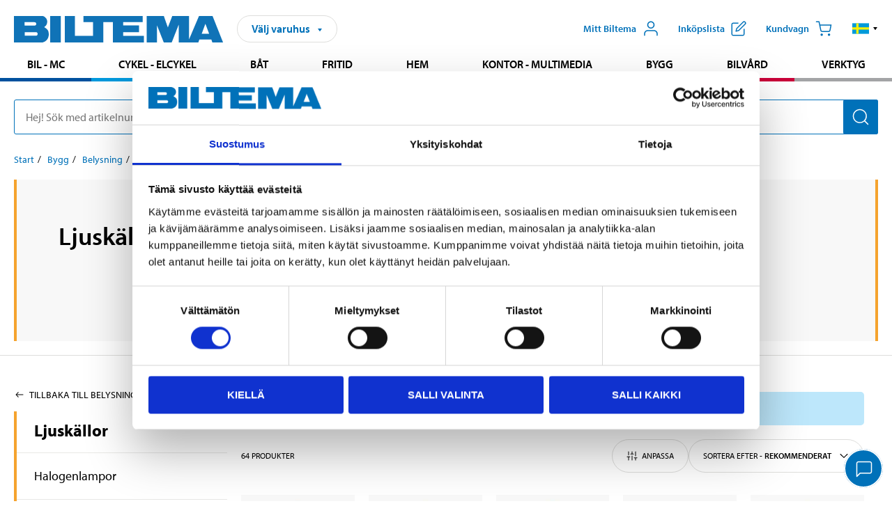

--- FILE ---
content_type: text/html; charset=utf-8
request_url: https://www.biltema.fi/sv-fi/bygg/belysning/ljuskallor/
body_size: 12473
content:

<!DOCTYPE html>
<!--[if IE]><html class="lt-ie10" lang="sv"><![endif]-->
<!--[if !IE]><!-->
<html lang="sv">
<!--<![endif]-->

<head>
        <title>Ljusk&#228;llor  - Biltema.fi</title>
        <meta name="description" content="Ljusk&#228;llor flera olika sorter f&#246;r alla behov." />

    <meta charset="utf-8" />
    <meta content="IE=edge" http-equiv="X-UA-Compatible" />
    <meta name="viewport" content="width=device-width, initial-scale=1" />
    <meta name="biltema" content="BT20W22" />
    <meta name="version" content="4.0.0.16289" />
    <meta name="generated" content="02-02-2026 16:01:48" />
    <meta name="theme-color" content="#0071b9" />

        <meta name="google-site-verification" content="Ezc2kOwR8-NSSIJH-8R5-9NHUkMPHFkGe3RbUlkmnXs" />


    <script>
        var _imbox = _imbox || [];
        var dataLayer = [];
    </script>

    <script>
        var svgIcons = new XMLHttpRequest();
        svgIcons.open("GET", "/dist/img/svg/svgsprite.svg?v=4.0.0.16289", true);
        svgIcons.send();
        svgIcons.onload = function () {
            if (svgIcons.status < 200 || svgIcons.status >= 400) return;
            var insertSvg = function () { window.document.body.insertAdjacentHTML('afterbegin', '<div class="svg--hide">' + svgIcons.responseText + '</div>'); };
            if (window.document.body) insertSvg();
            else window.document.addEventListener('DOMContentLoaded', insertSvg);
        }
    </script>

    <!-- Google Tag Manager -->
    <script>
        (function(w,d,s,l,i){w[l]=w[l]||[];w[l].push({'gtm.start':
            new Date().getTime(),event:'gtm.js'});var f=d.getElementsByTagName(s)[0],
            j=d.createElement(s),dl=l!='dataLayer'?'&l='+l:'';j.async=true;j.src=
            'https://www.googletagmanager.com/gtm.js?id='+i+dl;f.parentNode.insertBefore(j,f);
        })(window,document,'script','dataLayer','GTM-MBNCJRDW');
    </script>
    <!-- End Google Tag Manager -->

    <script>
        function getCookieValue(cookieName) {
            const cookies = document.cookie.split('; ');
            for (let cookie of cookies) {
                const [name, value] = cookie.split('=');
                if (name === cookieName) {
                    return decodeURIComponent(value);
                }
            }
            return null;
        }
        try {
            const cookieValue = getCookieValue("biltema__user");
            if (cookieValue && cookieValue !== "") {
                const data = JSON.parse(cookieValue);
                window.dataLayer = window.dataLayer || [];
                window.dataLayer.push({
                    login_status: "logged in",
                    user_id: data.id,
                });
            } else {
                window.dataLayer = window.dataLayer || [];
                window.dataLayer.push({
                    login_status: "logged out",
                });
            }
        } catch (error) {
            console.log("An GA event error occurred:", error);
        }
    </script>

    
    

        <meta property="og:type" content="productListing" />
        <meta property="og:title" content="Ljusk&#228;llor" />
        <meta property="og:url" content="https://www.biltema.fi/sv-fi/bygg/belysning/ljuskallor/" />

    
    


    <link rel="preconnect" href="https://www.googletagmanager.com">
    <link rel="preconnect" href="https://use.typekit.net">
    <link rel="preconnect" href="https://checkout.biltema.com">
    <link rel="preconnect" href="https://shelflocation.biltema.com">
    <link rel="preconnect" href="https://stock.biltema.com">

    <link rel="preload" as="style" href="/dist/css/main.css?v=4.0.0.16289">
    <link rel="preload" as="style" href="https://use.typekit.net/ndd4sqw.css" crossorigin>
    <link rel="stylesheet" href="/dist/css/main.css?v=4.0.0.16289">
    <link rel="stylesheet" href="https://use.typekit.net/ndd4sqw.css" crossorigin>

<link rel="canonical" href="https://www.biltema.fi/sv-fi/bygg/belysning/ljuskallor/" /><link rel="alternate" href="https://www.biltema.fi/sv-fi/bygg/belysning/ljuskallor/" hreflang="sv-fi" />
<link rel="alternate" href="https://www.biltema.se/bygg/belysning/ljuskallor/" hreflang="sv-se" />
<link rel="alternate" href="https://www.biltema.se/en-se/construction/lighting/light-sources/" hreflang="en-se" />
<link rel="alternate" href="https://www.biltema.dk/byggeri/belysning/lyskilder/" hreflang="da-dk" />
<link rel="alternate" href="https://www.biltema.dk/en-dk/construction/lighting/light-sources/" hreflang="en-dk" />
<link rel="alternate" href="https://www.biltema.fi/rakentaminen/valaisimet-ja-lamput/lamput-ja-polttimot/" hreflang="fi-fi" />
<link rel="alternate" href="https://www.biltema.fi/en-fi/construction/lighting/light-sources/" hreflang="en-fi" />
<link rel="alternate" href="https://www.biltema.no/bygg/belysning/lyskilder/" hreflang="nb-no" />
<link rel="alternate" href="https://www.biltema.no/en-no/construction/lighting/light-sources/" hreflang="en-no" />

    
        <link rel="stylesheet" href="/dist/css/productListingPage.0d30b01024.min.css">

    <script>
        const pathname = window.location.pathname;
        const host = window.location.host;
        [
            "/da-dk",
            "/fi-fi",
            "/nb-no",
            "/sv-se"
        ].forEach((translationSubPath) => {
            const topLevelDomain = translationSubPath.slice(4, 6);
            if (pathname.slice(0, 6).toLowerCase() === translationSubPath && !host.endsWith(topLevelDomain) && !host.endsWith("com")) {
                window.location.replace(`https://${host.slice(0, host.length - 2)}${topLevelDomain}${pathname.slice(6)}`);
            }
        });
        [
            "/en-dk",
            "/en-fi",
            "/en-no",
            "/en-se",
            "/sv-fi",
        ].forEach((translationSubPath) => {
            const topLevelDomain = translationSubPath.slice(4, 6);
            if (pathname.slice(0, 6).toLowerCase() === translationSubPath && !host.endsWith(topLevelDomain) && !host.endsWith("com")) {
                window.location.replace(`https://${host.slice(0, host.length - 2)}${topLevelDomain}${translationSubPath}${pathname.slice(6)}`);
            }
        });
    </script>
<script>NS_CSM_td=105904924;NS_CSM_pd=275116671;NS_CSM_u="/clm10";NS_CSM_col="AAAAAAW/9dtwioWzvv5dTenoDUJSdE97MKJhtY4lBEFtqOS4Q8zDeSWI1CDfD3VQcvJyhXd+NDGwISpMxczLmcNMric+";</script><script type="text/javascript">function sendTimingInfoInit(){setTimeout(sendTimingInfo,0)}function sendTimingInfo(){var wp=window.performance;if(wp){var c1,c2,t;c1=wp.timing;if(c1){var cm={};cm.ns=c1.navigationStart;if((t=c1.unloadEventStart)>0)cm.us=t;if((t=c1.unloadEventEnd)>0)cm.ue=t;if((t=c1.redirectStart)>0)cm.rs=t;if((t=c1.redirectEnd)>0)cm.re=t;cm.fs=c1.fetchStart;cm.dls=c1.domainLookupStart;cm.dle=c1.domainLookupEnd;cm.cs=c1.connectStart;cm.ce=c1.connectEnd;if((t=c1.secureConnectionStart)>0)cm.scs=t;cm.rqs=c1.requestStart;cm.rss=c1.responseStart;cm.rse=c1.responseEnd;cm.dl=c1.domLoading;cm.di=c1.domInteractive;cm.dcls=c1.domContentLoadedEventStart;cm.dcle=c1.domContentLoadedEventEnd;cm.dc=c1.domComplete;if((t=c1.loadEventStart)>0)cm.ls=t;if((t=c1.loadEventEnd)>0)cm.le=t;cm.tid=NS_CSM_td;cm.pid=NS_CSM_pd;cm.ac=NS_CSM_col;var xhttp=new XMLHttpRequest();if(xhttp){var JSON=JSON||{};JSON.stringify=JSON.stringify||function(ob){var t=typeof(ob);if(t!="object"||ob===null){if(t=="string")ob='"'+ob+'"';return String(ob);}else{var n,v,json=[],arr=(ob&&ob.constructor==Array);for(n in ob){v=ob[n];t=typeof(v);if(t=="string")v='"'+v+'"';else if(t=="object"&&v!==null)v=JSON.stringify(v);json.push((arr?"":'"'+n+'":')+String(v));}return(arr?"[":"{")+String(json)+(arr?"]":"}");}};xhttp.open("POST",NS_CSM_u,true);xhttp.send(JSON.stringify(cm));}}}}if(window.addEventListener)window.addEventListener("load",sendTimingInfoInit,false);else if(window.attachEvent)window.attachEvent("onload",sendTimingInfoInit);else window.onload=sendTimingInfoInit;</script></head>

<body>
    <!-- Google Tag Manager (noscript) -->
    <noscript>
        <iframe src="https://www.googletagmanager.com/ns.html?id=GTM-MBNCJRDW" accesskey=""height="0" width="0" style="display:none;visibility:hidden"></iframe>
    </noscript>
    <!-- End Google Tag Manager (noscript) -->

    <div href="#react__bypassblock" id="react__bypassblock" class="bypassblock"></div>

    <div id="overlay-root" tabindex="-1" id="react__bypassblock"></div>
    <div id="everything-sticky" tabindex="-1"></div>
    <div id="modal-root" tabindex="-1"></div>
    <div id="react__alert" tabindex="-1"></div>
    
    <input tabindex="-1" type="hidden" id="react__config__field"
           data-version="4.0.0.16289"
           data-currencysymbol=",-"
           data-marketindex="3"
           data-marketlanguage="sv"
           data-locale="sv-FI"
           data-currency="EUR"
           data-imagesbaseurl="https://productimages.biltema.com/v1/image/"
           data-imagesarticlebaseurl="https://productimages.biltema.com/v1/image/article/"
           data-imagesproductbaseurl="https://productimages.biltema.com/v1/image/product/"
           data-trackorderbaseurl="https://trackorder.biltema.com/v1/"
           data-stockbaseurl="https://stock.biltema.com/v1/stock/"
           data-shelfbaseurl="https://shelflocation.biltema.com/v2/ShelfLocation/"
           data-typeaheadbaseurl="https://find.biltema.com/v4/web/typeahead/"
           data-productsbaseurl="https://find.biltema.com/v1/web/products/"
           data-documentsbaseurl="https://docs.biltema.com/"
           data-friendsbaseurl="https://my.biltema.com/"
           data-articlebaseurl="https://articles.biltema.com/"
           data-pricingbaseurl="https://price.biltema.com/v2/"
           data-storesbaseurl="https://stores.biltema.com/v1"
           data-webshopstoreid="399"
           data-EnergyBadgeIds="6,7,8,9,10,11,12,43,44,45,46,48,49,50,55,56,57,58,61,63,70,71,72,73,74,79,80,81,83,84,88,89,90,91,92,93,94"
           data-shoppinglisturl="/sv-fi/varukorg/"
           data-hasmybiltema="True"
           data-mybiltemarooturl="/sv-fi/mitt-biltema/"
           data-recommendationbaseurl="https://productrecommendations.biltema.com/v1"
           data-checkoutsiteurl="https://checkout.biltema.fi/"
           data-checkoutbaseurl="https://checkout.biltema.com/"
           data-trackordersiteurl="https://trackorder.biltema.fi/"
           data-payandcollectinformationpageurl="/sv-fi/om-biltema/kundservice/kopinformation/kop-och-hamta/sa-funkar-kop-och-hamta/"
           data-haspayandcollect="True"
           data-searchlandingpage="/sv-fi/soksida/"
           data-rekopage="/sv-fi/rekosok-bil/"
           data-rekolandingpage="/sv-fi/bil---mc/"
           data-mcCategory="/sv-fi/bil---mc/mc/"
           data-trailerCategory=""
           data-caravanCategory="/sv-fi/fritid/husvagn-och-husbil/"
           data-rekobaseurl="https://reko.biltema.com/v1/Reko/"
           data-rekoapiurl="https://reko2.biltema.com/" 
           data-mybiltemaapiurl="https://my.biltema.com/"/>



    <span id="react__statetrigger" tabindex="-1"></span>
    <div class="header__container">
        <header role="banner" class="header">

            <button type="button" class="button__menu s__hide--on-tablet--large--up" aria-label="Menyalternativ" onClick="javascript:window.toggleMenu(true, '')">
                <svg class="icon icon__blue" aria-hidden="true">
                    <use xlink:href="#icon__hamburger"></use>
                </svg>
                <span class="s__visibility--hidden">Meny</span>
            </button>

            <a href="/sv-fi/" class="header__logo">
                <img src="/dist/img/logos/biltema-logo.svg" class="header__logo--img" alt="Biltema logo" />
            </a>


<div id="react__storeselector" class="s__noprint"></div>




<nav class="nav__features js__navfeaturemenu">
    <ul>
            <li id="myBiltemaTopMenuItem">
                <button class="button" type="button" onclick="javascript:window.toggleMyBiltemaOverview(true);"
                    aria-label="&#214;ppna Mitt Biltema meny">
                    <span
                        class="s__show--on-desktop--small--up button__copy--left margin__bottom--auto">Mitt Biltema</span>
                    <span class="s__show--on-desktop--small--up button__copy--left s__loggedin s__hide">
                        <span class="s__login__message">
                            V&#228;lkommen
                        </span>
                        <!--  -->
                    </span>
                    <svg class="icon__m icon__blue margin__bottom--auto" aria-hidden="true">
                        <use xlink:href="#icon__user"></use>
                    </svg>
                </button>
            </li>

            <li>
                <button type="button" onclick="javascript:window.toggleMyBiltemaWishList(true);"
                    title="Visa ink&#246;pslista"
                    aria-label="Visa ink&#246;pslista">
                    <span
                        class="s__show--on-desktop--small--up button__copy--left margin__bottom--auto">Ink&#246;pslista</span>
                    <svg class="icon__m icon__blue margin__bottom--auto" aria-hidden="true">
                        <use xlink:href="#icon__add-to-list"></use>
                        <span class="s__hide icon__itemindicator icon__itemindicator--grey" id="wishlistIndicator"></span>
                    </svg>
                </button>
            </li>

        <li>
            <button type="button" onclick="javascript:window.toggleCart(true);"
                aria-label="Kundvagn">
                <span
                    class="s__show--on-desktop--small--up button__copy--left margin__bottom--auto">Kundvagn</span>
                <svg class="icon__m icon__blue margin__bottom--auto" aria-hidden="true">
                    <use xlink:href="#icon__cart"></use>
                    <span class="s__hide icon__itemindicator icon__itemindicator--grey" id="cartIndicator"></span>
                </svg>
            </button>
        </li>



    <li class="lang__selector--desktop s__show--on-tablet--large--up">
        <a href="javascript:void(0);" title="Valt spr&#229;k: Svenska (Finland)" class="js__navfeature--toggle" role="button" aria-label="Valt spr&#229;k: Svenska (Finland), klicka f&#246;r att v&#228;lja bland tillg&#228;ngliga spr&#229;k">
            <svg class="icon" aria-label="Valt spr&#229;k: Svenska (Finland)">
                <use xlink:href="#icon__flag--SV"></use>
            </svg>
            <svg class="icon__right icon__xxs icon__black" aria-hidden="true">
                <use xlink:href="#icon__arrow--rounded"></use>
            </svg>
        </a>
        <div class="js__navfeature--dropdown langselector--dropdown">
            <ul>
                    <li>
                        <a href="/rakentaminen/valaisimet-ja-lamput/lamput-ja-polttimot/" title="V&#228;lj spr&#229;k: Suomi (Suomi)">
                            <svg class="icon icon__left" aria-label="V&#228;lj spr&#229;k: Suomi (Suomi)">
                                <use xlink:href="#icon__flag--FI"></use>
                            </svg>
                            <span>Suomi (Suomi)</span>
                        </a>
                    </li>
                    <li>
                        <a href="/en-fi/construction/lighting/light-sources/" title="V&#228;lj spr&#229;k: English (Finland)">
                            <svg class="icon icon__left" aria-label="V&#228;lj spr&#229;k: English (Finland)">
                                <use xlink:href="#icon__flag--EN"></use>
                            </svg>
                            <span>English (Finland)</span>
                        </a>
                    </li>
                    <li>
                        <a href="/sv-fi/bygg/belysning/ljuskallor/" title="V&#228;lj spr&#229;k: Svenska (Finland)">
                            <svg class="icon icon__left" aria-label="V&#228;lj spr&#229;k: Svenska (Finland)">
                                <use xlink:href="#icon__flag--SV"></use>
                            </svg>
                            <span>Svenska (Finland)</span>
                        </a>
                    </li>
            </ul>
        </div>
    </li>

    </ul>
</nav>


<div id="react__menu__cart"></div>
<div id="react__menu__mybiltema__overview"></div>
<div id="react__menu__mybiltema__wishlist"></div>
<div id="react__menu__storeSelector"></div>
<div id="react__menu__highlight"></div>

        </header>
    </div>

    <div id="react__mainmenu" class="relative">
        <div class="nav__container s__show--on-tablet--large--up js__menu">
            <nav class="nav__main ">

                <div class="nav__actions s__hide--on-tablet--large--up">
                    <button type="button" class="button__close button__right js__menu--close" aria-label="St&#228;ng menyn">
                        <svg class="icon__s icon__left" aria-hidden="true">
                            <use xlink:href="#icon__close"></use>
                        </svg>
                        <span>St&#228;ng</span>
                    </button>
                </div>



    <ul role="menu" class="nav__menu nav__menu--initial">
            <li role="menuitem" class="border-color--car--mc">
                <a href="/sv-fi/bil---mc/">Bil - MC</a>
            </li>
            <li role="menuitem" class="border-color--bike">
                <a href="/sv-fi/cykel-elcykel/">Cykel - Elcykel</a>
            </li>
            <li role="menuitem" class="border-color--boat">
                <a href="/sv-fi/bat/">B&#229;t</a>
            </li>
            <li role="menuitem" class="border-color--leisure">
                <a href="/sv-fi/fritid/">Fritid</a>
            </li>
            <li role="menuitem" class="border-color--home">
                <a href="/sv-fi/hem/">Hem</a>
            </li>
            <li role="menuitem" class="border-color--office">
                <a href="/sv-fi/kontor---teknik/">Kontor - Multimedia</a>
            </li>
            <li role="menuitem" class="border-color--construction">
                <a href="/sv-fi/bygg/">Bygg</a>
            </li>
            <li role="menuitem" class="border-color--carcare">
                <a href="/sv-fi/bilvard/">Bilv&#229;rd</a>
            </li>
            <li role="menuitem" class="border-color--tools">
                <a href="/sv-fi/verktyg/">Verktyg</a>
            </li>
    </ul>






    <div class="s__hide--on-tablet--large--up langselector--mobile langselector--in-menu">

        <a href="#" title="Valt spr&#229;k: Svenska (Finland)" class="js__dropdown--toggle langselector__button" role="button" aria-label="Valt spr&#229;k: Svenska (Finland), klicka f&#246;r att v&#228;lja bland tillg&#228;ngliga spr&#229;k">
            <div class="langselector__headline">
                V&#228;lj spr&#229;k:
            </div>

            <div class="langselector__selected s__show--on-mobile--medium--up">
                Svenska (Finland)
            </div>

            <svg class="icon icon__m" aria-label="V&#228;lj spr&#229;k: Svenska (Finland)">
                <use xlink:href="#icon__flag--SV"></use>
            </svg>
            <svg class="icon__right icon__xxs icon__black" aria-hidden="true">
                <use xlink:href="#icon__arrow--rounded"></use>
            </svg>
        </a>

        <div class="js__dropdown s__expandable">
            <ul class="langselector__list">
                    <li>
                        <a href="/rakentaminen/valaisimet-ja-lamput/lamput-ja-polttimot/" title="V&#228;lj spr&#229;k: Suomi (Suomi)">
                            <svg class="icon icon__left" aria-label="V&#228;lj spr&#229;k: Suomi (Suomi)">
                                <use xlink:href="#icon__flag--FI"></use>
                            </svg>
                            <span>Suomi (Suomi)</span>
                        </a>
                    </li>
                    <li>
                        <a href="/en-fi/construction/lighting/light-sources/" title="V&#228;lj spr&#229;k: English (Finland)">
                            <svg class="icon icon__left" aria-label="V&#228;lj spr&#229;k: English (Finland)">
                                <use xlink:href="#icon__flag--EN"></use>
                            </svg>
                            <span>English (Finland)</span>
                        </a>
                    </li>
                    <li>
                        <a href="/sv-fi/bygg/belysning/ljuskallor/" title="V&#228;lj spr&#229;k: Svenska (Finland)">
                            <svg class="icon icon__left" aria-label="V&#228;lj spr&#229;k: Svenska (Finland)">
                                <use xlink:href="#icon__flag--SV"></use>
                            </svg>
                            <span>Svenska (Finland)</span>
                        </a>
                    </li>
            </ul>
        </div>
    </div>





                


    <ul role="menu" class="nav__support--strong s__hide--on-tablet--large--up">
            <li role="menuitem">
                <a href="/sv-fi/om-biltema/kundservice/">Kundservice</a>
            </li>
            <li role="menuitem">
                <a href="/sv-fi/varuhus/">Varuhus och &#246;ppettider</a>
            </li>
            <li role="menuitem">
                <a href="/sv-fi/om-biltema/kundservice/kopinformation/verkkokauppa/toimitustavat/" title="Leveranssätt och fraktavgifter">Leveranss&#228;tt och fraktavgifter</a>
            </li>
            <li role="menuitem">
                <a href="/sv-fi/nytt-och-nyttigt/">Nytt och nyttig</a>
            </li>
            <li role="menuitem">
                <a href="javascript:window.toggleManageCookies();" title="Cookieinställningar">Cookieinst&#228;llningar</a>
            </li>
    </ul>



                


    <ul role="menu" class="nav__support s__hide--on-tablet--large--up">
            <li role="menuitem">
                <a href="/sv-fi/Recycle-Bin/socialt-och-miljomassigt-ansvar/">Biltemas ansvar</a>
            </li>
            <li role="menuitem">
                <a href="/sv-fi/om-biltema/" title="Om Biltema">Om Biltema</a>
            </li>
    </ul>



            </nav>
        </div>
    </div>

    <div class="quicksearch__target" id="react__quicksearch">
        <div class="quicksearch__temporary-wrapper">
            <div class="quicksearch__container">
            <div>
                <div role="search" class="quicksearch">
                    <input type="search" class="quicksearch__input" data-placeholderdesktop="Hej! S&#246;k med artikelnummer, registreringsnummer, OE-nummer eller fritext." data-placeholdermobile="S&#246;k med art.nr, reg.nr eller fritext." placeholder="" value="" aria-labellby="searchbutton" />
                    <button id="searchbutton" type="button" class="button__search button__solid--blue" aria-label="S&#246;k efter produkter och produktkategorier">
                        <svg class="icon icon__white" aria-hidden="true">
                            <use xlink:href="#icon__search"></use>
                        </svg>
                        <span class="s__visibility--hidden">S&#246;k</span>
                    </button>
                </div>
            </div>
        </div>
        </div>
    </div>

        <div id="react__largeSiteAlert"></div>
            <div id="react__zissionchat"></div>

    <main id="react__maincontent" tabindex="-1">
        






<main id="react__productlisting-page" class="productlisting" data-identifier="1713">

    <div class="page__grid" id="productlisting__description">

        <div class="maxwidth--66">



    <nav class="breadcrumb" aria-label="Navigera sidhierarkin">
        <ol>
                        <li><a href="/sv-fi/" aria-label="G&#229; till: Start">Start</a></li>
                        <li><a href="/sv-fi/bygg/" aria-label="G&#229; till: Bygg">Bygg</a></li>
                        <li><a href="/sv-fi/bygg/belysning/" aria-label="G&#229; till: Belysning">Belysning</a></li>
                        <li>Ljusk&#228;llor</li>
        </ol>
    </nav>

        </div>

    </div>


<div id="react__category-introduction">
  <div class="MC17bMcjjI1OXozTRfPegg=="><div class="jz+jNIzupkL+iUcnwIHAQQ== business-areas__border-color--construction"><div class="CP8sowZgiA0jvoCKpXlL1Q=="><div class="Tu8HWd7cdH16+zU6p-v4LA=="><h1>Ljusk&#228;llor</h1><div><p data-epi-property-name="MainBodyV2"></p></div></div></div><div class="+FcPhck30x2MiDupRusMZA== hidden"><div class="hHvt19USXf0Kxjs49J0ezg==" aria-hidden="true"><div data-epi-property-name="MainBodyLong" class="HA9CQz9GO0e+40givcC1Gg=="><span></span></div><div><button type="button" class="button__center button__s" tabindex="-1"><svg class="am44guoQ-ER+0ZyoaYMFEQ== flex--no-shrink icon__s icon__arrow--chevron--up" aria-hidden="true"><use href="#icon__arrow--chevron--up" xlink:href="#icon__arrow--chevron--up"></use></svg></button></div></div></div></div></div>
</div>


    

    <div class="productlisting__filtering">
        <div class="productlisting__filtering--flex productlisting__filtering--maxwidth">
            <div>



<div id="react__1713">
  <div class="k9S+MOVPnkgbrm0p+UT4Nw==" data-reactroot=""><div class="y58ujy4l0C5rd7tnDKwFeg== business-areas__border-color--construction"><div class="ACG66JU6LbhrlP2ppg-FDQ=="><a class="WH8-qaF7GyyN8VOLhpDZpA==" href="/sv-fi/bygg/belysning/ljuskallor/">Ljusk&#228;llor</a></div><ol>

<li class="" data-reactroot=""><div class="jRAk0-7L9WADFU7qKmm-Nw== CwNexuJKsda+DNtEUBPFVg=="><a tabindex="0" href="/sv-fi/bygg/belysning/ljuskallor/halogenlampor/" aria-label="G&#229; tillproduktomr&#229;de:Halogenlampor" class="_9iEYVkyuXiEwVNdtN92AEw==">Halogenlampor</a></div></li>
<li class="" data-reactroot=""><div class="jRAk0-7L9WADFU7qKmm-Nw== CwNexuJKsda+DNtEUBPFVg=="><a tabindex="0" href="/sv-fi/bygg/belysning/ljuskallor/led-lampor/" aria-label="G&#229; tillproduktomr&#229;de:LED-lampor" class="_9iEYVkyuXiEwVNdtN92AEw==">LED-lampor</a></div></li>
<li class="" data-reactroot=""><div class="jRAk0-7L9WADFU7qKmm-Nw== CwNexuJKsda+DNtEUBPFVg=="><a tabindex="0" href="/sv-fi/bygg/belysning/ljuskallor/lysror/" aria-label="G&#229; tillproduktomr&#229;de:Lysr&#246;r" class="_9iEYVkyuXiEwVNdtN92AEw==">Lysr&#246;r</a></div></li>  </ol></div></div>
</div>

            </div>
            <div class="page__grid--full">


<div id="react__product-list-filter">
  <div class="-RYm5LZPdPXPhWVyex1JaA=="><button type="button" aria-label="" class="-JYafEQ1TjFs+0wQhS-I5g=="><div class="GD0mydRq9c-+8uBCdcO3Yw=="><p class="UsosT11hx919LKbHnOLQ7Q=="></p><span class="ZEv4XshDwNf8q5x38ix4Cg=="><svg class="flex--no-shrink icon__s icon__blue--dark icon__arrow--right--2" aria-hidden="true"><use href="#icon__arrow--right--2" xlink:href="#icon__arrow--right--2"></use></svg></span></div></button></div><div class="productlisting__header"></div>
</div>

                <div class="page__grid min-height--75" id="react__productfiltercollection">
                    
                    
                    <div class="spinner__container center align--center">
                        <div class="spinner spinner--l spinner--blue"></div>
                    </div>
                </div>
            </div>
        </div>
    </div>

    <div id="react__paging"></div>

</main>



    </main>




<footer id="footer">
    <div class="footer__grid">
        <div class="footer__container center">

            <div class="block">
                <div class="block--inner footer__content">

                        <div class="col s__show--on-tablet--large--up">
                            <div class="inner">
                                


    <h2 class="heading--xs font--uppercase" >
        <a aria-label="Om Biltema" class="link--white" href="/sv-fi/om-biltema/">Om Biltema</a>
    </h2>

    <ul class="footer__links">
                <li>
                    <a href="#store-selector"
                       role="button"
                       class="store-trigger"
                       aria-haspopup="dialog"
                       aria-controls="store-selector"
                       aria-expanded="false"
                       aria-label="Varuhus och &#246;ppettider">
                        Varuhus och &#246;ppettider
                    </a>
                </li>
                <li>
                    <a href="/sv-fi/kop--hamta-drive-in/sa-fungerar-kop--hamta-drive-in/"
                       aria-label="K&#246;p &amp; H&#228;mta Drive In">
                        K&#246;p &amp; H&#228;mta Drive In
                    </a>
                </li>
                <li>
                    <a href="/sv-fi/om-biltema/kundservice/tjanster-och-service/nyhetsbrev/"
                       aria-label="Nyhetsbrev">
                        Nyhetsbrev
                    </a>
                </li>
                <li>
                    <a href="/sv-fi/om-biltema/kundservice/tjanster-och-service/broschyrer/"
                       aria-label="Aktuella broschyrer">
                        Aktuella broschyrer
                    </a>
                </li>
                <li>
                    <a href="/sv-fi/om-biltema/biltema-cafe/"
                       aria-label="Biltema Caf&#233;">
                        Biltema Caf&#233;
                    </a>
                </li>
                <li>
                    <a href="/sv-fi/dokumentsok/"
                       aria-label="Dokuments&#246;k">
                        Dokuments&#246;k
                    </a>
                </li>
                <li>
                    <a href="/sv-fi/om-biltema/var-affarside-och-koncept/"
                       aria-label="Biltema konceptet">
                        Biltema konceptet
                    </a>
                </li>
                <li>
                    <a href="/sv-fi/om-biltema/biltema-foundation/"
                       aria-label="Biltema Foundation">
                        Biltema Foundation
                    </a>
                </li>
                <li>
                    <a href="/sv-fi/om-biltema/kundservice/kopinformation/verkkokauppa/"
                       aria-label="Leveranss&#228;tt och fraktavgifter">
                        Leveranss&#228;tt och fraktavgifter
                    </a>
                </li>
    </ul>

                            </div>
                        </div>

                        <div class="col s__show--on-tablet--large--up">
                            


    <h2 class="heading--xs font--uppercase" >
        <a aria-label="Kundservice" class="link--white" href="/sv-fi/om-biltema/kundservice/">Kundservice</a>
    </h2>

    <ul class="footer__links">
                <li>
                    <a href="/sv-fi/nytt-och-nyttigt/nyheter/"
                       aria-label="Nyheter">
                        Nyheter
                    </a>
                </li>
                <li>
                    <a href="/sv-fi/nytt-och-nyttigt/inspiration/"
                       aria-label="Inspiration">
                        Inspiration
                    </a>
                </li>
                <li>
                    <a href="/sv-fi/om-biltema/toihin-biltemaan/"
                       aria-label="Jobb">
                        Jobb
                    </a>
                </li>
                <li>
                    <a href="/sv-fi/om-biltema/kundservice/tjanster-och-service/presentkort/"
                       aria-label="Presentkort">
                        Presentkort
                    </a>
                </li>
                <li>
                    <a href="/sv-fi/om-biltema/kundservice/kopinformation/kop-i-varuhus/finansiering/"
                       aria-label="Biltemakortet">
                        Biltemakortet
                    </a>
                </li>
                <li>
                    <a href="/sv-fi/om-biltema/kundservice/biltema-foretag/"
                       aria-label="F&#246;retagskunder">
                        F&#246;retagskunder
                    </a>
                </li>
                <li>
                    <a href="/sv-fi/om-biltema/kundservice/anvandarvillkor/integritetspolicy/"
                       aria-label="Integritetspolicy">
                        Integritetspolicy
                    </a>
                </li>
                <li>
                    <a href="/sv-fi/om-biltema/kundservice/produktinformation/aterkallelser/"
                       aria-label="&#197;terkallelser">
                        &#197;terkallelser
                    </a>
                </li>
                <li>
                    <a href="#manage-cookies"
                       role="button"
                       class="manage-cookies"
                       aria-haspopup="dialog"
                       aria-controls="manage-cookies"
                       aria-expanded="false"
                       aria-label="Hantera cookies">
                        Hantera cookies
                    </a>
                </li>
                <li>
                    <a href="https://birgma.vispato.com/"
                       target="_blank"
                       aria-label="Whistleblowing System">
                        Whistleblowing System
                    </a>
                </li>
    </ul>

                        </div>

                        <div class="col s__hide--on-tablet--large--up">
                            <ul class="footer__links">
                                        <li>
                                            <a href="/sv-fi/"
                                               title="Nyhetsbrev"
                                               aria-label="Nyhetsbrev">
                                                Nyhetsbrev
                                            </a>
                                        </li>
                                        <li>
                                            <a href="#"
                                               role="button"
                                               class="store-trigger"
                                               aria-haspopup="dialog"
                                               aria-controls="store-selector"
                                               aria-expanded="false"
                                               aria-label="Varuhus">
                                                Varuhus
                                            </a>
                                        </li>
                                        <li>
                                            <a href="javascript:window.toggleManageCookies();"
                                               title="Hantera cookies"
                                               aria-label="Hantera cookies">
                                                Hantera cookies
                                            </a>
                                        </li>
                                        <li>
                                            <a href="https://birgma.vispato.com/"
                                               aria-label="Whistleblowing System">
                                                Whistleblowing System
                                            </a>
                                        </li>
                            </ul>
                        </div>

                    <div class="col">

                            <div class="s__show--on-tablet--large--up">

                                
                                <h2 class="heading--xs font--uppercase">Kontakta oss</h2>

                                <ul class="footer__links">
                                        <li >
                                            <a href="tel:0942705830"
                                               aria-label='Ring kundservice p&#229; telefonnummer 09 427 05 830'>
                                                09 427 05 830
                                            </a>
                                        </li>
                                                                            <li >
                                            <a href="mailto:asiakaspalvelu@biltema.fi"
                                               aria-label='Skicka e-post till asiakaspalvelu@biltema.fi'>
                                                asiakaspalvelu@biltema.fi
                                            </a>
                                        </li>
                                </ul>
                            </div>

                            <div class="s__show--on-tablet--large--up" >
                                


    <h2 class="heading--xs font--uppercase">Hela sortimentet i din hand!</h2>

    <ul class="footer__links">
                <li>
                    <a href="https://play.google.com/store/apps/details?id=com.biltema.search"
                       aria-label="Android">
                        Android
                    </a>
                </li>
                <li>
                    <a href="https://itunes.apple.com/se/app/biltema/id435084106?mt=8"
                       aria-label="iOS">
                        iOS
                    </a>
                </li>
    </ul>

                            </div>
                    </div>

                        <div class="col footer__callout s__show--on-tablet--large--up" >

                            <div>
    <h2 class="heading--xs font--uppercase s__show--on-tablet--large--up">F&#246;lj Biltema</h2>

    <ul class="footer__socialmedia">

                <li>
                    <a href="https://www.facebook.com/BiltemaSuomi/" title="Facebook" aria-label="F&#246;lj oss p&#229; Facebook">
                        <svg class="icon__l icon__white" aria-hidden="true">
                            <use xlink:href="#icon__facebook"></use>
                        </svg>
                        <span class="s__visibility--hidden">Facebook</span>
                    </a>
                </li>


                <li>
                    <a href="https://www.instagram.com/biltemasuomi/" title="Instagram" aria-label="F&#246;lj oss p&#229; Instagram">
                        <svg class="icon__l icon__white" aria-hidden="true">
                            <use xlink:href="#icon__instagram"></use>
                        </svg>
                        <span class="s__visibility--hidden">Instagram</span>
                    </a>
                </li>

                <li>
                    <a href="https://www.youtube.com/user/biltemasoumi" title="YouTube" aria-label="F&#246;lj oss p&#229; Youtube">
                        <svg class="icon__l icon__white" aria-hidden="true">
                            <use xlink:href="#icon__youtube"></use>
                        </svg>
                        <span class="s__visibility--hidden">YouTube</span>
                    </a>
                </li>
    </ul>
</div>

                        </div>

                </div>
            </div>

            <div class="block">
                <div class="block--inner footer__disclaimer">
                    &#169; 2025 Biltema. Alla r&#228;ttigheter f&#246;rbeh&#229;lls.
                </div>
            </div>

        </div>
    </div>
</footer>
    
<div id="react__productStores"></div>



    <div id="react__backtotop" class="backtotop"></div>

    <script>
        window.storeData = window.storeData || [{"storeId":317,"name":"Espoo","opensToday":"08","closesToday":"20","openDate":"","openingText":null,"hasCafe":true,"hasPayAndCollect":true,"hasPayAndCollectStorePickup":true,"hasPayAndCollectDriveIn":true,"hasPayAndCollectDriveInWeightUnlimited":false,"payAndCollectStatusText":null,"websiteUrl":"https://www.biltema.fi/sv-fi/varuhus/esbo/","latitude":60.157679,"longitude":24.638004,"address":"Ruukintie 8","email":"asiakaspalvelu@biltema.fi","image":"https://www.biltema.fi/contentassets/a85aacb564c34ae3999893814297f8c0/espoo_1400x600_cafe.jpg","zipCode":"02330","city":"Espoo"},{"storeId":313,"name":"Helsinki","opensToday":"08","closesToday":"20","openDate":"","openingText":null,"hasCafe":false,"hasPayAndCollect":true,"hasPayAndCollectStorePickup":true,"hasPayAndCollectDriveIn":true,"hasPayAndCollectDriveInWeightUnlimited":false,"payAndCollectStatusText":null,"websiteUrl":"https://www.biltema.fi/sv-fi/varuhus/helsingfors/","latitude":60.285812,"longitude":25.017604,"address":"Akseli 3 (Kehä III)","email":"asiakaspalvelu@biltema.fi","image":"https://www.biltema.fi/contentassets/d5dd52abe0ff420ab1c7dc7e2f1d7b77/stadin-myymala.jpg","zipCode":"00750","city":"Helsinki"},{"storeId":331,"name":"Hyvinkää","opensToday":"08","closesToday":"20","openDate":"","openingText":null,"hasCafe":true,"hasPayAndCollect":true,"hasPayAndCollectStorePickup":true,"hasPayAndCollectDriveIn":true,"hasPayAndCollectDriveInWeightUnlimited":false,"payAndCollectStatusText":null,"websiteUrl":"https://www.biltema.fi/sv-fi/varuhus/hyvinkaa/","latitude":60.614644,"longitude":24.808852,"address":"Kotakuumolantie 2","email":"asiakaspalvelu@biltema.fi","image":"https://www.biltema.fi/contentassets/39df6b7f45944bfbbda382500d4e76f6/etusivu_avattu-1.jpg","zipCode":"05840","city":"Hyvinkää"},{"storeId":336,"name":"Hämeenlinna","opensToday":"00","closesToday":"00","openDate":"19 02 2026","openingText":null,"hasCafe":true,"hasPayAndCollect":true,"hasPayAndCollectStorePickup":true,"hasPayAndCollectDriveIn":true,"hasPayAndCollectDriveInWeightUnlimited":false,"payAndCollectStatusText":null,"websiteUrl":null,"latitude":0.0,"longitude":0.0,"address":"Paroistentie 3","email":"asiakaspalvelu@biltema.fi","image":null,"zipCode":"13600","city":"Hämeenlinna"},{"storeId":322,"name":"Joensuu","opensToday":"08","closesToday":"20","openDate":"","openingText":null,"hasCafe":false,"hasPayAndCollect":true,"hasPayAndCollectStorePickup":true,"hasPayAndCollectDriveIn":true,"hasPayAndCollectDriveInWeightUnlimited":false,"payAndCollectStatusText":null,"websiteUrl":"https://www.biltema.fi/sv-fi/varuhus/joensuu/","latitude":62.619493,"longitude":29.780126,"address":"Voimatie 14","email":"asiakaspalvelu@biltema.fi","image":"https://www.biltema.fi/contentassets/87cd0559dd20472b9de26035de6313c4/joensuun-myymala.jpg","zipCode":"80100","city":"Joensuu"},{"storeId":309,"name":"Jyväskylä","opensToday":"08","closesToday":"20","openDate":"","openingText":null,"hasCafe":true,"hasPayAndCollect":true,"hasPayAndCollectStorePickup":true,"hasPayAndCollectDriveIn":true,"hasPayAndCollectDriveInWeightUnlimited":false,"payAndCollectStatusText":null,"websiteUrl":"https://www.biltema.fi/sv-fi/varuhus/jyvaskyla/","latitude":62.268328,"longitude":25.777846,"address":"Seppäläntie 16","email":"asiakaspalvelu@biltema.fi","image":"https://www.biltema.fi/contentassets/90650f68a70c4b51b44b5b23a75e936f/biltema_jyvaskyla_1400x600.jpg","zipCode":"40320","city":"Jyväskylä"},{"storeId":310,"name":"Kaarina","opensToday":"08","closesToday":"20","openDate":"","openingText":null,"hasCafe":false,"hasPayAndCollect":true,"hasPayAndCollectStorePickup":true,"hasPayAndCollectDriveIn":true,"hasPayAndCollectDriveInWeightUnlimited":false,"payAndCollectStatusText":null,"websiteUrl":"https://www.biltema.fi/sv-fi/varuhus/st-karins/","latitude":60.414503,"longitude":22.331797,"address":"Jännekatu 8","email":"asiakaspalvelu@biltema.fi","image":"https://www.biltema.fi/globalassets/12.-warehouses/warehouse-images/fi/310---kaarina---st-karins/310_kaarina_vh_1400x600.jpg","zipCode":"20760","city":"Kaarina"},{"storeId":330,"name":"Kangasala","opensToday":"08","closesToday":"20","openDate":"","openingText":null,"hasCafe":true,"hasPayAndCollect":true,"hasPayAndCollectStorePickup":true,"hasPayAndCollectDriveIn":true,"hasPayAndCollectDriveInWeightUnlimited":false,"payAndCollectStatusText":null,"websiteUrl":"https://www.biltema.fi/sv-fi/varuhus/kangasala/","latitude":61.4805662,"longitude":23.971059,"address":"Vällintie 12","email":"asiakaspalvelu@biltema.fi","image":"https://www.biltema.fi/contentassets/9e6137e6863f431a8e100ae809b5693b/kangasala_header_2.png","zipCode":"36220","city":"Kangasala"},{"storeId":332,"name":"Kemi","opensToday":"08","closesToday":"20","openDate":"","openingText":null,"hasCafe":true,"hasPayAndCollect":true,"hasPayAndCollectStorePickup":true,"hasPayAndCollectDriveIn":true,"hasPayAndCollectDriveInWeightUnlimited":true,"payAndCollectStatusText":null,"websiteUrl":"https://www.biltema.fi/sv-fi/varuhus/kemi/","latitude":65.741571,"longitude":24.582351,"address":"Nauskankatu 18","email":"asiakaspalvelu@biltema.fi","image":"https://www.biltema.fi/contentassets/8fcb98b651bd4af08a99f8255aa2a4c0/kemi_1400x600.jpg","zipCode":"94600","city":"Kemi"},{"storeId":308,"name":"Kempele","opensToday":"08","closesToday":"20","openDate":"","openingText":null,"hasCafe":true,"hasPayAndCollect":true,"hasPayAndCollectStorePickup":true,"hasPayAndCollectDriveIn":true,"hasPayAndCollectDriveInWeightUnlimited":false,"payAndCollectStatusText":null,"websiteUrl":"https://www.biltema.fi/sv-fi/varuhus/kempele/","latitude":64.905338,"longitude":25.541269,"address":"Myllytie 5","email":"asiakaspalvelu@biltema.fi","image":"https://www.biltema.fi/contentassets/dfe710c2826c4220a6de169dde0fad6e/1kempele_1400x600.jpg","zipCode":"90450","city":"Kempele"},{"storeId":315,"name":"Kokkola","opensToday":"08","closesToday":"20","openDate":"","openingText":null,"hasCafe":false,"hasPayAndCollect":true,"hasPayAndCollectStorePickup":true,"hasPayAndCollectDriveIn":true,"hasPayAndCollectDriveInWeightUnlimited":false,"payAndCollectStatusText":null,"websiteUrl":"https://www.biltema.fi/sv-fi/varuhus/karleby/","latitude":63.830013,"longitude":23.149561,"address":"Heinolankaari 1","email":"asiakaspalvelu@biltema.fi","image":"https://www.biltema.fi/globalassets/12.-warehouses/warehouse-images/fi/315---kokkola---karleby/315_kokkola_vh_1400x600.jpg","zipCode":"67700","city":"Kokkola"},{"storeId":334,"name":"Kouvola","opensToday":"08","closesToday":"20","openDate":"","openingText":null,"hasCafe":true,"hasPayAndCollect":true,"hasPayAndCollectStorePickup":true,"hasPayAndCollectDriveIn":true,"hasPayAndCollectDriveInWeightUnlimited":true,"payAndCollectStatusText":null,"websiteUrl":null,"latitude":60.877158,"longitude":26.656325,"address":"Tervasharjunkatu 2","email":"asiakaspalvelu@biltema.fi","image":null,"zipCode":"45720","city":"Kouvola"},{"storeId":316,"name":"Kuopio","opensToday":"08","closesToday":"20","openDate":"","openingText":null,"hasCafe":false,"hasPayAndCollect":true,"hasPayAndCollectStorePickup":true,"hasPayAndCollectDriveIn":true,"hasPayAndCollectDriveInWeightUnlimited":false,"payAndCollectStatusText":null,"websiteUrl":"https://www.biltema.fi/sv-fi/varuhus/kuopio/","latitude":62.865418,"longitude":27.628025,"address":"Leväsentie 7","email":"asiakaspalvelu@biltema.fi","image":"https://www.biltema.fi/contentassets/ea3fb3fa2ef64c799dcb29e1587919ba/kuopio_1400x600.jpg","zipCode":"70700","city":"Kuopio"},{"storeId":319,"name":"Lahti","opensToday":"08","closesToday":"20","openDate":"","openingText":null,"hasCafe":false,"hasPayAndCollect":true,"hasPayAndCollectStorePickup":true,"hasPayAndCollectDriveIn":true,"hasPayAndCollectDriveInWeightUnlimited":false,"payAndCollectStatusText":null,"websiteUrl":"https://www.biltema.fi/sv-fi/varuhus/lahtis/","latitude":60.932674,"longitude":25.629902,"address":"Myyntimiehenkatu 9","email":"asiakaspalvelu@biltema.fi","image":"https://www.biltema.fi/contentassets/92d1007810984b09b88f59c4f9467945/lahti_tavartalo_1400x600.jpg","zipCode":"15700","city":"Lahti"},{"storeId":312,"name":"Lappeenranta","opensToday":"08","closesToday":"20","openDate":"","openingText":null,"hasCafe":true,"hasPayAndCollect":true,"hasPayAndCollectStorePickup":true,"hasPayAndCollectDriveIn":true,"hasPayAndCollectDriveInWeightUnlimited":false,"payAndCollectStatusText":null,"websiteUrl":"https://www.biltema.fi/sv-fi/varuhus/villmanstrand/","latitude":61.040538,"longitude":28.22102,"address":"Vanha Viipurintie 131","email":"asiakaspalvelu@biltema.fi","image":"https://www.biltema.fi/contentassets/c011cd0845164013ab49bb629a5e8b93/lappeenranta_1400x600-_2.jpg","zipCode":"53550","city":"Lappeenranta"},{"storeId":335,"name":"Lohja","opensToday":"08","closesToday":"20","openDate":"","openingText":null,"hasCafe":true,"hasPayAndCollect":true,"hasPayAndCollectStorePickup":true,"hasPayAndCollectDriveIn":true,"hasPayAndCollectDriveInWeightUnlimited":true,"payAndCollectStatusText":null,"websiteUrl":null,"latitude":60.220713,"longitude":24.029964,"address":"Raviradankatu 9","email":"asiakaspalvelu@biltema.fi","image":null,"zipCode":"08700","city":"Lohja"},{"storeId":326,"name":"Mikkeli","opensToday":"08","closesToday":"20","openDate":"","openingText":null,"hasCafe":true,"hasPayAndCollect":true,"hasPayAndCollectStorePickup":true,"hasPayAndCollectDriveIn":true,"hasPayAndCollectDriveInWeightUnlimited":false,"payAndCollectStatusText":null,"websiteUrl":"https://www.biltema.fi/sv-fi/varuhus/mikkeli/","latitude":61.7112954,"longitude":27.3362105,"address":"Katajalahdentie 10","email":"asiakaspalvelu@biltema.fi","image":"https://www.biltema.fi/contentassets/5f337a44287e48629f7b9a304d49ec35/mikkeli_header.jpg","zipCode":"50180","city":"Mikkeli"},{"storeId":328,"name":"Pori","opensToday":"08","closesToday":"20","openDate":"","openingText":null,"hasCafe":true,"hasPayAndCollect":true,"hasPayAndCollectStorePickup":true,"hasPayAndCollectDriveIn":true,"hasPayAndCollectDriveInWeightUnlimited":false,"payAndCollectStatusText":null,"websiteUrl":"https://www.biltema.fi/sv-fi/varuhus/pori/","latitude":61.455828,"longitude":21.828127,"address":"Mikkolantie 18","email":"asiakaspalvelu@biltema.fi","image":"https://www.biltema.fi/contentassets/5031f69e90d149f5a3095f3bfb0935c6/pori_header.jpg","zipCode":"28500","city":"Pori"},{"storeId":333,"name":"Porvoo","opensToday":"08","closesToday":"20","openDate":"","openingText":null,"hasCafe":true,"hasPayAndCollect":true,"hasPayAndCollectStorePickup":true,"hasPayAndCollectDriveIn":true,"hasPayAndCollectDriveInWeightUnlimited":true,"payAndCollectStatusText":null,"websiteUrl":null,"latitude":60.3881,"longitude":25.6076,"address":"Ratsumestarinkatu 11","email":"asiakaspalvelu@biltema.fi","image":null,"zipCode":"06100","city":"Porvoo"},{"storeId":314,"name":"Raisio","opensToday":"08","closesToday":"20","openDate":"","openingText":null,"hasCafe":true,"hasPayAndCollect":true,"hasPayAndCollectStorePickup":true,"hasPayAndCollectDriveIn":true,"hasPayAndCollectDriveInWeightUnlimited":false,"payAndCollectStatusText":null,"websiteUrl":"https://www.biltema.fi/sv-fi/varuhus/reso/","latitude":60.494442,"longitude":22.224588,"address":"Itäniityntie 13","email":"asiakaspalvelu@biltema.fi","image":"https://www.biltema.fi/globalassets/12.-warehouses/warehouse-images/fi/314---raisio/314_raisio_vh_1400x600.jpg","zipCode":"21280","city":"Raisio"},{"storeId":320,"name":"Riihimäki","opensToday":"08","closesToday":"20","openDate":"","openingText":null,"hasCafe":false,"hasPayAndCollect":true,"hasPayAndCollectStorePickup":true,"hasPayAndCollectDriveIn":true,"hasPayAndCollectDriveInWeightUnlimited":false,"payAndCollectStatusText":null,"websiteUrl":"https://www.biltema.fi/sv-fi/varuhus/riihimaki/","latitude":60.721239,"longitude":24.732336,"address":"Merkoksenkatu 4","email":"asiakaspalvelu@biltema.fi","image":"https://www.biltema.fi/globalassets/12.-warehouses/warehouse-images/fi/320---riihimaki/riksu3.jpg","zipCode":"11710","city":"Riihimäki"},{"storeId":318,"name":"Seinäjoki","opensToday":"08","closesToday":"20","openDate":"","openingText":null,"hasCafe":false,"hasPayAndCollect":true,"hasPayAndCollectStorePickup":true,"hasPayAndCollectDriveIn":true,"hasPayAndCollectDriveInWeightUnlimited":false,"payAndCollectStatusText":null,"websiteUrl":"https://www.biltema.fi/sv-fi/varuhus/seinajoki/","latitude":62.792316,"longitude":22.877569,"address":"Tehtaantie 2","email":"asiakaspalvelu@biltema.fi","image":"https://www.biltema.fi/globalassets/12.-warehouses/warehouse-images/fi/318---seinajoki/seinajoki_1400x600.jpg","zipCode":"60100","city":"Seinäjoki"},{"storeId":302,"name":"Tampere","opensToday":"08","closesToday":"20","openDate":"","openingText":null,"hasCafe":false,"hasPayAndCollect":true,"hasPayAndCollectStorePickup":true,"hasPayAndCollectDriveIn":true,"hasPayAndCollectDriveInWeightUnlimited":false,"payAndCollectStatusText":null,"websiteUrl":"https://www.biltema.fi/sv-fi/varuhus/tammerfors/","latitude":61.45514,"longitude":23.765922,"address":"Automiehenkatu 9","email":"asiakaspalvelu@biltema.fi","image":"https://www.biltema.fi/globalassets/12.-warehouses/warehouse-images/fi/302---tampere---tammerfors/tampere2.jpg","zipCode":"33840","city":"Tampere"},{"storeId":324,"name":"Vaasa","opensToday":"08","closesToday":"20","openDate":"","openingText":null,"hasCafe":true,"hasPayAndCollect":true,"hasPayAndCollectStorePickup":true,"hasPayAndCollectDriveIn":true,"hasPayAndCollectDriveInWeightUnlimited":false,"payAndCollectStatusText":null,"websiteUrl":"https://www.biltema.fi/sv-fi/varuhus/vasa/","latitude":63.096719,"longitude":21.63738,"address":"Myllärinkatu 1-3","email":"asiakaspalvelu@biltema.fi","image":"https://www.biltema.fi/contentassets/277d320165de4fd5822bd154d11989a9/vaasa_1400x600.jpg","zipCode":"65100","city":"Vaasa"},{"storeId":399,"name":"Verkkokauppa","opensToday":"08","closesToday":"20","openDate":"","openingText":null,"hasCafe":false,"hasPayAndCollect":false,"hasPayAndCollectStorePickup":false,"hasPayAndCollectDriveIn":false,"hasPayAndCollectDriveInWeightUnlimited":false,"payAndCollectStatusText":null,"websiteUrl":null,"latitude":0.0,"longitude":0.0,"address":"Jännekatu 8","email":"asiakaspalvelu@biltema.fi","image":null,"zipCode":"20760","city":"Piispanristi"}];
        window.translations = window.translations || {"closedToday":"Stängt","openToday":"Öppet idag","in":"i"};
        window.languageSelector = window.languageSelector || {"availableLanguages":[{"name":"Suomi (Suomi)","code":"fi","url":"/rakentaminen/valaisimet-ja-lamput/lamput-ja-polttimot/","fullName":"fi-FI"},{"name":"English (Finland)","code":"en","url":"/en-fi/construction/lighting/light-sources/","fullName":"en-FI"},{"name":"Svenska (Finland)","code":"sv","url":"/sv-fi/bygg/belysning/ljuskallor/","fullName":"sv-FI"}],"selectedLanguage":{"name":"Svenska (Finland)","code":"sv","url":"/sv-fi/bygg/belysning/ljuskallor/","fullName":null}};
    </script>

    <script src="/dist/js/app.js?v=4.0.0.16289"></script>
    <script src="/dist/js/runtime.c65b45c813.min.js"></script>
    

    <script src="/dist/js/articleListItem.e7088079a8.chunk.min.js"></script>
    <script src="/dist/js/badgesArticle.65f5a79b25.chunk.min.js"></script>
    <script src=""></script>
    <script src="/dist/js/common.667a7e5417.chunk.min.js"></script>

    <script src="/dist/js/componentSlider.1a5c68ef74.chunk.min.js"></script>
    <script src=""></script>
    <script src="/dist/js/imageSlider.03a57ced95.chunk.min.js"></script>
    <script src="/dist/js/ImageSliderBlock.2a2baf06fc.chunk.min.js"></script>

    <script src="/dist/js/infiniteList.8b5fc182d9.chunk.min.js"></script>
    <script src="/dist/js/infoTable.dfb85ad658.chunk.min.js"></script>
    <script src="/dist/js/print.e3d58385b8.chunk.min.js"></script>
    <script src="/dist/js/productGridItem.cad6f87628.chunk.min.js"></script>

    <script src="/dist/js/productListItem.66c683eade.chunk.min.js"></script>
    <script src="/dist/js/RecallSliderListBlock.a77b1aacfa.chunk.min.js"></script>
    <script src=""></script>
    <script src="/dist/js/stockIndicator.a425289810.chunk.min.js"></script>
    
    <script src="/dist/js/swipe.febc910b8a.chunk.min.js"></script>
    <script src="/dist/js/zoomImage.ec78cfc90c.chunk.min.js"></script>

    
        <script src="/dist/js/productListingPage.bbf1da4a41.min.js"></script>
        <script>

window.hydrateCategoryIntroductions([{"containerId":"react__category-introduction","componentProps":{"title":"Ljuskällor","bodyTextIngress":null,"img":null,"bodyTextLong":null,"buttonText":null,"cssClass":"construction","buttonTextMinify":null,"isInEditMode":false,"useFindColorCodeComponent":false}}]);

window.hydrateNavigationTrees([{"containerId":"react__1713","componentProps":{"retraceLinkText":"Tillbaka till Belysning","href":"/sv-fi/bygg/belysning/","title":"Ljuskällor","titleHref":"/sv-fi/bygg/belysning/ljuskallor/","fullWidthMobile":false,"navigationTreeItems":[{"href":"/sv-fi/bygg/belysning/ljuskallor/halogenlampor/","label":"Halogenlampor","ariaLabel":"Gå tillproduktområde:Halogenlampor","ariaLabelButton":"expandera produkt området:Halogenlampor","active":false,"fullWidthMobile":false,"items":[]},{"href":"/sv-fi/bygg/belysning/ljuskallor/led-lampor/","label":"LED-lampor","ariaLabel":"Gå tillproduktområde:LED-lampor","ariaLabelButton":"expandera produkt området:LED-lampor","active":false,"fullWidthMobile":false,"items":[{"href":"/sv-fi/bygg/belysning/ljuskallor/led-lampor/dekorationslampor/","label":"Dekorationslampor","ariaLabel":"Gå tillproduktområde:Dekorationslampor","ariaLabelButton":"expandera produkt området:Dekorationslampor","active":false,"fullWidthMobile":false,"items":null},{"href":"/sv-fi/bygg/belysning/ljuskallor/led-lampor/globlampor/","label":"Globlampor","ariaLabel":"Gå tillproduktområde:Globlampor","ariaLabelButton":"expandera produkt området:Globlampor","active":false,"fullWidthMobile":false,"items":null},{"href":"/sv-fi/bygg/belysning/ljuskallor/led-lampor/kronljuslampor/","label":"Kronljuslampor","ariaLabel":"Gå tillproduktområde:Kronljuslampor","ariaLabelButton":"expandera produkt området:Kronljuslampor","active":false,"fullWidthMobile":false,"items":null},{"href":"/sv-fi/bygg/belysning/ljuskallor/led-lampor/normallampor/","label":"Normallampor","ariaLabel":"Gå tillproduktområde:Normallampor","ariaLabelButton":"expandera produkt området:Normallampor","active":false,"fullWidthMobile":false,"items":null},{"href":"/sv-fi/bygg/belysning/ljuskallor/led-lampor/paronlampor/","label":"Päronlampor","ariaLabel":"Gå tillproduktområde:Päronlampor","ariaLabelButton":"expandera produkt området:Päronlampor","active":false,"fullWidthMobile":false,"items":null},{"href":"/sv-fi/bygg/belysning/ljuskallor/led-lampor/rundstralande-lampor/","label":"Rundstrålande lampor","ariaLabel":"Gå tillproduktområde:Rundstrålande lampor","ariaLabelButton":"expandera produkt området:Rundstrålande lampor","active":false,"fullWidthMobile":false,"items":null},{"href":"/sv-fi/bygg/belysning/ljuskallor/led-lampor/rorlampor/","label":"Rörlampor","ariaLabel":"Gå tillproduktområde:Rörlampor","ariaLabelButton":"expandera produkt området:Rörlampor","active":false,"fullWidthMobile":false,"items":null},{"href":"/sv-fi/bygg/belysning/ljuskallor/led-lampor/speciallampor/","label":"Speciallampor","ariaLabel":"Gå tillproduktområde:Speciallampor","ariaLabelButton":"expandera produkt området:Speciallampor","active":false,"fullWidthMobile":false,"items":null},{"href":"/sv-fi/bygg/belysning/ljuskallor/led-lampor/spotlights/","label":"Spotlights","ariaLabel":"Gå tillproduktområde:Spotlights","ariaLabelButton":"expandera produkt området:Spotlights","active":false,"fullWidthMobile":false,"items":null},{"href":"/sv-fi/bygg/belysning/ljuskallor/led-lampor/stiftlampor/","label":"Stiftlampor","ariaLabel":"Gå tillproduktområde:Stiftlampor","ariaLabelButton":"expandera produkt området:Stiftlampor","active":false,"fullWidthMobile":false,"items":null}]},{"href":"/sv-fi/bygg/belysning/ljuskallor/lysror/","label":"Lysrör","ariaLabel":"Gå tillproduktområde:Lysrör","ariaLabelButton":"expandera produkt området:Lysrör","active":false,"fullWidthMobile":false,"items":[]}],"cssClass":"construction"}}]);

window.hydrateProductListFilters([{"containerId":"react__product-list-filter","componentProps":{"selection":"Ljuskällor","navigationTree":{"retraceLinkText":"Tillbaka till Belysning","href":"/sv-fi/bygg/belysning/","title":"Ljuskällor","titleHref":"/sv-fi/bygg/belysning/ljuskallor/","fullWidthMobile":false,"navigationTreeItems":[{"href":"/sv-fi/bygg/belysning/ljuskallor/halogenlampor/","label":"Halogenlampor","ariaLabel":"Gå tillproduktområde:Halogenlampor","ariaLabelButton":"expandera produkt området:Halogenlampor","active":false,"fullWidthMobile":false,"items":[]},{"href":"/sv-fi/bygg/belysning/ljuskallor/led-lampor/","label":"LED-lampor","ariaLabel":"Gå tillproduktområde:LED-lampor","ariaLabelButton":"expandera produkt området:LED-lampor","active":false,"fullWidthMobile":false,"items":[{"href":"/sv-fi/bygg/belysning/ljuskallor/led-lampor/dekorationslampor/","label":"Dekorationslampor","ariaLabel":"Gå tillproduktområde:Dekorationslampor","ariaLabelButton":"expandera produkt området:Dekorationslampor","active":false,"fullWidthMobile":false,"items":null},{"href":"/sv-fi/bygg/belysning/ljuskallor/led-lampor/globlampor/","label":"Globlampor","ariaLabel":"Gå tillproduktområde:Globlampor","ariaLabelButton":"expandera produkt området:Globlampor","active":false,"fullWidthMobile":false,"items":null},{"href":"/sv-fi/bygg/belysning/ljuskallor/led-lampor/kronljuslampor/","label":"Kronljuslampor","ariaLabel":"Gå tillproduktområde:Kronljuslampor","ariaLabelButton":"expandera produkt området:Kronljuslampor","active":false,"fullWidthMobile":false,"items":null},{"href":"/sv-fi/bygg/belysning/ljuskallor/led-lampor/normallampor/","label":"Normallampor","ariaLabel":"Gå tillproduktområde:Normallampor","ariaLabelButton":"expandera produkt området:Normallampor","active":false,"fullWidthMobile":false,"items":null},{"href":"/sv-fi/bygg/belysning/ljuskallor/led-lampor/paronlampor/","label":"Päronlampor","ariaLabel":"Gå tillproduktområde:Päronlampor","ariaLabelButton":"expandera produkt området:Päronlampor","active":false,"fullWidthMobile":false,"items":null},{"href":"/sv-fi/bygg/belysning/ljuskallor/led-lampor/rundstralande-lampor/","label":"Rundstrålande lampor","ariaLabel":"Gå tillproduktområde:Rundstrålande lampor","ariaLabelButton":"expandera produkt området:Rundstrålande lampor","active":false,"fullWidthMobile":false,"items":null},{"href":"/sv-fi/bygg/belysning/ljuskallor/led-lampor/rorlampor/","label":"Rörlampor","ariaLabel":"Gå tillproduktområde:Rörlampor","ariaLabelButton":"expandera produkt området:Rörlampor","active":false,"fullWidthMobile":false,"items":null},{"href":"/sv-fi/bygg/belysning/ljuskallor/led-lampor/speciallampor/","label":"Speciallampor","ariaLabel":"Gå tillproduktområde:Speciallampor","ariaLabelButton":"expandera produkt området:Speciallampor","active":false,"fullWidthMobile":false,"items":null},{"href":"/sv-fi/bygg/belysning/ljuskallor/led-lampor/spotlights/","label":"Spotlights","ariaLabel":"Gå tillproduktområde:Spotlights","ariaLabelButton":"expandera produkt området:Spotlights","active":false,"fullWidthMobile":false,"items":null},{"href":"/sv-fi/bygg/belysning/ljuskallor/led-lampor/stiftlampor/","label":"Stiftlampor","ariaLabel":"Gå tillproduktområde:Stiftlampor","ariaLabelButton":"expandera produkt området:Stiftlampor","active":false,"fullWidthMobile":false,"items":null}]},{"href":"/sv-fi/bygg/belysning/ljuskallor/lysror/","label":"Lysrör","ariaLabel":"Gå tillproduktområde:Lysrör","ariaLabelButton":"expandera produkt området:Lysrör","active":false,"fullWidthMobile":false,"items":[]}],"cssClass":"construction"},"title":null,"discountType":0,"page":1}}]);

        </script>

</body>
</html>